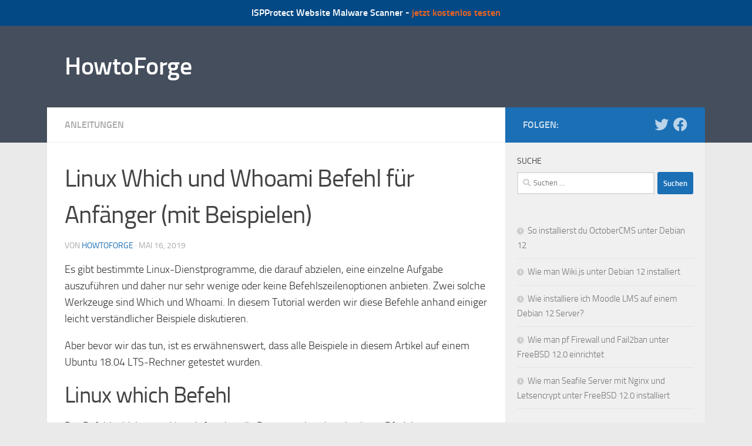

--- FILE ---
content_type: text/html
request_url: https://www.howtoforge.de/anleitung/linux-which-und-whoami-command-tutorial-fr-anfnger-mit-beispielen/
body_size: 15249
content:
<!DOCTYPE html>
<html class="no-js" lang="de">
<head>
  <meta charset="UTF-8">
  <meta name="viewport" content="width=device-width, initial-scale=1.0">
  <link rel="profile" href="https://gmpg.org/xfn/11" />
  <link rel="pingback" href="https://www.howtoforge.de/xmlrpc.php">

  <title>Linux Which und Whoami Befehl für Anfänger (mit Beispielen) &#8211; HowtoForge</title>
<meta name='robots' content='max-image-preview:large' />
	<style>img:is([sizes="auto" i], [sizes^="auto," i]) { contain-intrinsic-size: 3000px 1500px }</style>
	<script>document.documentElement.className = document.documentElement.className.replace("no-js","js");</script>
<link rel='dns-prefetch' href='//www.howtoforge.de' />
<link rel="alternate" type="application/rss+xml" title="HowtoForge &raquo; Feed" href="https://www.howtoforge.de/feed/" />
<link rel="alternate" type="application/rss+xml" title="HowtoForge &raquo; Kommentar-Feed" href="https://www.howtoforge.de/comments/feed/" />
<link rel="alternate" type="application/rss+xml" title="HowtoForge &raquo; Linux Which und Whoami Befehl für Anfänger (mit Beispielen)-Kommentar-Feed" href="https://www.howtoforge.de/anleitung/linux-which-und-whoami-command-tutorial-fr-anfnger-mit-beispielen/feed/" />
<script>
window._wpemojiSettings = {"baseUrl":"https:\/\/s.w.org\/images\/core\/emoji\/16.0.1\/72x72\/","ext":".png","svgUrl":"https:\/\/s.w.org\/images\/core\/emoji\/16.0.1\/svg\/","svgExt":".svg","source":{"concatemoji":"https:\/\/www.howtoforge.de\/wp-includes\/js\/wp-emoji-release.min.js?ver=6.8.3"}};
/*! This file is auto-generated */
!function(s,n){var o,i,e;function c(e){try{var t={supportTests:e,timestamp:(new Date).valueOf()};sessionStorage.setItem(o,JSON.stringify(t))}catch(e){}}function p(e,t,n){e.clearRect(0,0,e.canvas.width,e.canvas.height),e.fillText(t,0,0);var t=new Uint32Array(e.getImageData(0,0,e.canvas.width,e.canvas.height).data),a=(e.clearRect(0,0,e.canvas.width,e.canvas.height),e.fillText(n,0,0),new Uint32Array(e.getImageData(0,0,e.canvas.width,e.canvas.height).data));return t.every(function(e,t){return e===a[t]})}function u(e,t){e.clearRect(0,0,e.canvas.width,e.canvas.height),e.fillText(t,0,0);for(var n=e.getImageData(16,16,1,1),a=0;a<n.data.length;a++)if(0!==n.data[a])return!1;return!0}function f(e,t,n,a){switch(t){case"flag":return n(e,"\ud83c\udff3\ufe0f\u200d\u26a7\ufe0f","\ud83c\udff3\ufe0f\u200b\u26a7\ufe0f")?!1:!n(e,"\ud83c\udde8\ud83c\uddf6","\ud83c\udde8\u200b\ud83c\uddf6")&&!n(e,"\ud83c\udff4\udb40\udc67\udb40\udc62\udb40\udc65\udb40\udc6e\udb40\udc67\udb40\udc7f","\ud83c\udff4\u200b\udb40\udc67\u200b\udb40\udc62\u200b\udb40\udc65\u200b\udb40\udc6e\u200b\udb40\udc67\u200b\udb40\udc7f");case"emoji":return!a(e,"\ud83e\udedf")}return!1}function g(e,t,n,a){var r="undefined"!=typeof WorkerGlobalScope&&self instanceof WorkerGlobalScope?new OffscreenCanvas(300,150):s.createElement("canvas"),o=r.getContext("2d",{willReadFrequently:!0}),i=(o.textBaseline="top",o.font="600 32px Arial",{});return e.forEach(function(e){i[e]=t(o,e,n,a)}),i}function t(e){var t=s.createElement("script");t.src=e,t.defer=!0,s.head.appendChild(t)}"undefined"!=typeof Promise&&(o="wpEmojiSettingsSupports",i=["flag","emoji"],n.supports={everything:!0,everythingExceptFlag:!0},e=new Promise(function(e){s.addEventListener("DOMContentLoaded",e,{once:!0})}),new Promise(function(t){var n=function(){try{var e=JSON.parse(sessionStorage.getItem(o));if("object"==typeof e&&"number"==typeof e.timestamp&&(new Date).valueOf()<e.timestamp+604800&&"object"==typeof e.supportTests)return e.supportTests}catch(e){}return null}();if(!n){if("undefined"!=typeof Worker&&"undefined"!=typeof OffscreenCanvas&&"undefined"!=typeof URL&&URL.createObjectURL&&"undefined"!=typeof Blob)try{var e="postMessage("+g.toString()+"("+[JSON.stringify(i),f.toString(),p.toString(),u.toString()].join(",")+"));",a=new Blob([e],{type:"text/javascript"}),r=new Worker(URL.createObjectURL(a),{name:"wpTestEmojiSupports"});return void(r.onmessage=function(e){c(n=e.data),r.terminate(),t(n)})}catch(e){}c(n=g(i,f,p,u))}t(n)}).then(function(e){for(var t in e)n.supports[t]=e[t],n.supports.everything=n.supports.everything&&n.supports[t],"flag"!==t&&(n.supports.everythingExceptFlag=n.supports.everythingExceptFlag&&n.supports[t]);n.supports.everythingExceptFlag=n.supports.everythingExceptFlag&&!n.supports.flag,n.DOMReady=!1,n.readyCallback=function(){n.DOMReady=!0}}).then(function(){return e}).then(function(){var e;n.supports.everything||(n.readyCallback(),(e=n.source||{}).concatemoji?t(e.concatemoji):e.wpemoji&&e.twemoji&&(t(e.twemoji),t(e.wpemoji)))}))}((window,document),window._wpemojiSettings);
</script>
<style id='wp-emoji-styles-inline-css'>

	img.wp-smiley, img.emoji {
		display: inline !important;
		border: none !important;
		box-shadow: none !important;
		height: 1em !important;
		width: 1em !important;
		margin: 0 0.07em !important;
		vertical-align: -0.1em !important;
		background: none !important;
		padding: 0 !important;
	}
</style>
<link rel='stylesheet' id='wp-block-library-css' href='https://www.howtoforge.de/wp-includes/css/dist/block-library/style.min.css?ver=6.8.3' media='all' />
<style id='classic-theme-styles-inline-css'>
/*! This file is auto-generated */
.wp-block-button__link{color:#fff;background-color:#32373c;border-radius:9999px;box-shadow:none;text-decoration:none;padding:calc(.667em + 2px) calc(1.333em + 2px);font-size:1.125em}.wp-block-file__button{background:#32373c;color:#fff;text-decoration:none}
</style>
<style id='global-styles-inline-css'>
:root{--wp--preset--aspect-ratio--square: 1;--wp--preset--aspect-ratio--4-3: 4/3;--wp--preset--aspect-ratio--3-4: 3/4;--wp--preset--aspect-ratio--3-2: 3/2;--wp--preset--aspect-ratio--2-3: 2/3;--wp--preset--aspect-ratio--16-9: 16/9;--wp--preset--aspect-ratio--9-16: 9/16;--wp--preset--color--black: #000000;--wp--preset--color--cyan-bluish-gray: #abb8c3;--wp--preset--color--white: #ffffff;--wp--preset--color--pale-pink: #f78da7;--wp--preset--color--vivid-red: #cf2e2e;--wp--preset--color--luminous-vivid-orange: #ff6900;--wp--preset--color--luminous-vivid-amber: #fcb900;--wp--preset--color--light-green-cyan: #7bdcb5;--wp--preset--color--vivid-green-cyan: #00d084;--wp--preset--color--pale-cyan-blue: #8ed1fc;--wp--preset--color--vivid-cyan-blue: #0693e3;--wp--preset--color--vivid-purple: #9b51e0;--wp--preset--gradient--vivid-cyan-blue-to-vivid-purple: linear-gradient(135deg,rgba(6,147,227,1) 0%,rgb(155,81,224) 100%);--wp--preset--gradient--light-green-cyan-to-vivid-green-cyan: linear-gradient(135deg,rgb(122,220,180) 0%,rgb(0,208,130) 100%);--wp--preset--gradient--luminous-vivid-amber-to-luminous-vivid-orange: linear-gradient(135deg,rgba(252,185,0,1) 0%,rgba(255,105,0,1) 100%);--wp--preset--gradient--luminous-vivid-orange-to-vivid-red: linear-gradient(135deg,rgba(255,105,0,1) 0%,rgb(207,46,46) 100%);--wp--preset--gradient--very-light-gray-to-cyan-bluish-gray: linear-gradient(135deg,rgb(238,238,238) 0%,rgb(169,184,195) 100%);--wp--preset--gradient--cool-to-warm-spectrum: linear-gradient(135deg,rgb(74,234,220) 0%,rgb(151,120,209) 20%,rgb(207,42,186) 40%,rgb(238,44,130) 60%,rgb(251,105,98) 80%,rgb(254,248,76) 100%);--wp--preset--gradient--blush-light-purple: linear-gradient(135deg,rgb(255,206,236) 0%,rgb(152,150,240) 100%);--wp--preset--gradient--blush-bordeaux: linear-gradient(135deg,rgb(254,205,165) 0%,rgb(254,45,45) 50%,rgb(107,0,62) 100%);--wp--preset--gradient--luminous-dusk: linear-gradient(135deg,rgb(255,203,112) 0%,rgb(199,81,192) 50%,rgb(65,88,208) 100%);--wp--preset--gradient--pale-ocean: linear-gradient(135deg,rgb(255,245,203) 0%,rgb(182,227,212) 50%,rgb(51,167,181) 100%);--wp--preset--gradient--electric-grass: linear-gradient(135deg,rgb(202,248,128) 0%,rgb(113,206,126) 100%);--wp--preset--gradient--midnight: linear-gradient(135deg,rgb(2,3,129) 0%,rgb(40,116,252) 100%);--wp--preset--font-size--small: 13px;--wp--preset--font-size--medium: 20px;--wp--preset--font-size--large: 36px;--wp--preset--font-size--x-large: 42px;--wp--preset--spacing--20: 0.44rem;--wp--preset--spacing--30: 0.67rem;--wp--preset--spacing--40: 1rem;--wp--preset--spacing--50: 1.5rem;--wp--preset--spacing--60: 2.25rem;--wp--preset--spacing--70: 3.38rem;--wp--preset--spacing--80: 5.06rem;--wp--preset--shadow--natural: 6px 6px 9px rgba(0, 0, 0, 0.2);--wp--preset--shadow--deep: 12px 12px 50px rgba(0, 0, 0, 0.4);--wp--preset--shadow--sharp: 6px 6px 0px rgba(0, 0, 0, 0.2);--wp--preset--shadow--outlined: 6px 6px 0px -3px rgba(255, 255, 255, 1), 6px 6px rgba(0, 0, 0, 1);--wp--preset--shadow--crisp: 6px 6px 0px rgba(0, 0, 0, 1);}:where(.is-layout-flex){gap: 0.5em;}:where(.is-layout-grid){gap: 0.5em;}body .is-layout-flex{display: flex;}.is-layout-flex{flex-wrap: wrap;align-items: center;}.is-layout-flex > :is(*, div){margin: 0;}body .is-layout-grid{display: grid;}.is-layout-grid > :is(*, div){margin: 0;}:where(.wp-block-columns.is-layout-flex){gap: 2em;}:where(.wp-block-columns.is-layout-grid){gap: 2em;}:where(.wp-block-post-template.is-layout-flex){gap: 1.25em;}:where(.wp-block-post-template.is-layout-grid){gap: 1.25em;}.has-black-color{color: var(--wp--preset--color--black) !important;}.has-cyan-bluish-gray-color{color: var(--wp--preset--color--cyan-bluish-gray) !important;}.has-white-color{color: var(--wp--preset--color--white) !important;}.has-pale-pink-color{color: var(--wp--preset--color--pale-pink) !important;}.has-vivid-red-color{color: var(--wp--preset--color--vivid-red) !important;}.has-luminous-vivid-orange-color{color: var(--wp--preset--color--luminous-vivid-orange) !important;}.has-luminous-vivid-amber-color{color: var(--wp--preset--color--luminous-vivid-amber) !important;}.has-light-green-cyan-color{color: var(--wp--preset--color--light-green-cyan) !important;}.has-vivid-green-cyan-color{color: var(--wp--preset--color--vivid-green-cyan) !important;}.has-pale-cyan-blue-color{color: var(--wp--preset--color--pale-cyan-blue) !important;}.has-vivid-cyan-blue-color{color: var(--wp--preset--color--vivid-cyan-blue) !important;}.has-vivid-purple-color{color: var(--wp--preset--color--vivid-purple) !important;}.has-black-background-color{background-color: var(--wp--preset--color--black) !important;}.has-cyan-bluish-gray-background-color{background-color: var(--wp--preset--color--cyan-bluish-gray) !important;}.has-white-background-color{background-color: var(--wp--preset--color--white) !important;}.has-pale-pink-background-color{background-color: var(--wp--preset--color--pale-pink) !important;}.has-vivid-red-background-color{background-color: var(--wp--preset--color--vivid-red) !important;}.has-luminous-vivid-orange-background-color{background-color: var(--wp--preset--color--luminous-vivid-orange) !important;}.has-luminous-vivid-amber-background-color{background-color: var(--wp--preset--color--luminous-vivid-amber) !important;}.has-light-green-cyan-background-color{background-color: var(--wp--preset--color--light-green-cyan) !important;}.has-vivid-green-cyan-background-color{background-color: var(--wp--preset--color--vivid-green-cyan) !important;}.has-pale-cyan-blue-background-color{background-color: var(--wp--preset--color--pale-cyan-blue) !important;}.has-vivid-cyan-blue-background-color{background-color: var(--wp--preset--color--vivid-cyan-blue) !important;}.has-vivid-purple-background-color{background-color: var(--wp--preset--color--vivid-purple) !important;}.has-black-border-color{border-color: var(--wp--preset--color--black) !important;}.has-cyan-bluish-gray-border-color{border-color: var(--wp--preset--color--cyan-bluish-gray) !important;}.has-white-border-color{border-color: var(--wp--preset--color--white) !important;}.has-pale-pink-border-color{border-color: var(--wp--preset--color--pale-pink) !important;}.has-vivid-red-border-color{border-color: var(--wp--preset--color--vivid-red) !important;}.has-luminous-vivid-orange-border-color{border-color: var(--wp--preset--color--luminous-vivid-orange) !important;}.has-luminous-vivid-amber-border-color{border-color: var(--wp--preset--color--luminous-vivid-amber) !important;}.has-light-green-cyan-border-color{border-color: var(--wp--preset--color--light-green-cyan) !important;}.has-vivid-green-cyan-border-color{border-color: var(--wp--preset--color--vivid-green-cyan) !important;}.has-pale-cyan-blue-border-color{border-color: var(--wp--preset--color--pale-cyan-blue) !important;}.has-vivid-cyan-blue-border-color{border-color: var(--wp--preset--color--vivid-cyan-blue) !important;}.has-vivid-purple-border-color{border-color: var(--wp--preset--color--vivid-purple) !important;}.has-vivid-cyan-blue-to-vivid-purple-gradient-background{background: var(--wp--preset--gradient--vivid-cyan-blue-to-vivid-purple) !important;}.has-light-green-cyan-to-vivid-green-cyan-gradient-background{background: var(--wp--preset--gradient--light-green-cyan-to-vivid-green-cyan) !important;}.has-luminous-vivid-amber-to-luminous-vivid-orange-gradient-background{background: var(--wp--preset--gradient--luminous-vivid-amber-to-luminous-vivid-orange) !important;}.has-luminous-vivid-orange-to-vivid-red-gradient-background{background: var(--wp--preset--gradient--luminous-vivid-orange-to-vivid-red) !important;}.has-very-light-gray-to-cyan-bluish-gray-gradient-background{background: var(--wp--preset--gradient--very-light-gray-to-cyan-bluish-gray) !important;}.has-cool-to-warm-spectrum-gradient-background{background: var(--wp--preset--gradient--cool-to-warm-spectrum) !important;}.has-blush-light-purple-gradient-background{background: var(--wp--preset--gradient--blush-light-purple) !important;}.has-blush-bordeaux-gradient-background{background: var(--wp--preset--gradient--blush-bordeaux) !important;}.has-luminous-dusk-gradient-background{background: var(--wp--preset--gradient--luminous-dusk) !important;}.has-pale-ocean-gradient-background{background: var(--wp--preset--gradient--pale-ocean) !important;}.has-electric-grass-gradient-background{background: var(--wp--preset--gradient--electric-grass) !important;}.has-midnight-gradient-background{background: var(--wp--preset--gradient--midnight) !important;}.has-small-font-size{font-size: var(--wp--preset--font-size--small) !important;}.has-medium-font-size{font-size: var(--wp--preset--font-size--medium) !important;}.has-large-font-size{font-size: var(--wp--preset--font-size--large) !important;}.has-x-large-font-size{font-size: var(--wp--preset--font-size--x-large) !important;}
:where(.wp-block-post-template.is-layout-flex){gap: 1.25em;}:where(.wp-block-post-template.is-layout-grid){gap: 1.25em;}
:where(.wp-block-columns.is-layout-flex){gap: 2em;}:where(.wp-block-columns.is-layout-grid){gap: 2em;}
:root :where(.wp-block-pullquote){font-size: 1.5em;line-height: 1.6;}
</style>
<link rel='stylesheet' id='simple-banner-style-css' href='https://www.howtoforge.de/wp-content/plugins/simple-banner/simple-banner.css?ver=3.0.9' media='all' />
<link rel='stylesheet' id='parent-style-css' href='https://www.howtoforge.de/wp-content/themes/hueman/style.css?ver=6.8.3' media='all' />
<link rel='stylesheet' id='hueman-main-style-css' href='https://www.howtoforge.de/wp-content/themes/hueman/assets/front/css/main.min.css?ver=3.7.27' media='all' />
<style id='hueman-main-style-inline-css'>
body { font-size:1.00rem; }@media only screen and (min-width: 720px) {
        .nav > li { font-size:1.00rem; }
      }.container-inner { max-width: 1120px; }.sidebar .widget { padding-left: 20px; padding-right: 20px; padding-top: 20px; }::selection { background-color: #1b6fb5; }
::-moz-selection { background-color: #1b6fb5; }a,a>span.hu-external::after,.themeform label .required,#flexslider-featured .flex-direction-nav .flex-next:hover,#flexslider-featured .flex-direction-nav .flex-prev:hover,.post-hover:hover .post-title a,.post-title a:hover,.sidebar.s1 .post-nav li a:hover i,.content .post-nav li a:hover i,.post-related a:hover,.sidebar.s1 .widget_rss ul li a,#footer .widget_rss ul li a,.sidebar.s1 .widget_calendar a,#footer .widget_calendar a,.sidebar.s1 .alx-tab .tab-item-category a,.sidebar.s1 .alx-posts .post-item-category a,.sidebar.s1 .alx-tab li:hover .tab-item-title a,.sidebar.s1 .alx-tab li:hover .tab-item-comment a,.sidebar.s1 .alx-posts li:hover .post-item-title a,#footer .alx-tab .tab-item-category a,#footer .alx-posts .post-item-category a,#footer .alx-tab li:hover .tab-item-title a,#footer .alx-tab li:hover .tab-item-comment a,#footer .alx-posts li:hover .post-item-title a,.comment-tabs li.active a,.comment-awaiting-moderation,.child-menu a:hover,.child-menu .current_page_item > a,.wp-pagenavi a{ color: #1b6fb5; }input[type="submit"],.themeform button[type="submit"],.sidebar.s1 .sidebar-top,.sidebar.s1 .sidebar-toggle,#flexslider-featured .flex-control-nav li a.flex-active,.post-tags a:hover,.sidebar.s1 .widget_calendar caption,#footer .widget_calendar caption,.author-bio .bio-avatar:after,.commentlist li.bypostauthor > .comment-body:after,.commentlist li.comment-author-admin > .comment-body:after{ background-color: #1b6fb5; }.post-format .format-container { border-color: #1b6fb5; }.sidebar.s1 .alx-tabs-nav li.active a,#footer .alx-tabs-nav li.active a,.comment-tabs li.active a,.wp-pagenavi a:hover,.wp-pagenavi a:active,.wp-pagenavi span.current{ border-bottom-color: #1b6fb5!important; }.is-scrolled #header #nav-mobile { background-color: #454e5c; background-color: rgba(69,78,92,0.90) }body { background-color: #eaeaea; }
</style>
<link rel='stylesheet' id='theme-stylesheet-css' href='https://www.howtoforge.de/wp-content/themes/howtoforge/style.css?ver=1.0.0' media='all' />
<link rel='stylesheet' id='hueman-font-awesome-css' href='https://www.howtoforge.de/wp-content/themes/hueman/assets/front/css/font-awesome.min.css?ver=3.7.27' media='all' />
<link rel='stylesheet' id='slb_core-css' href='https://www.howtoforge.de/wp-content/plugins/simple-lightbox/client/css/app.css?ver=2.9.4' media='all' />
<script async src="https://www.howtoforge.de/wp-content/plugins/burst-statistics/helpers/timeme/timeme.min.js?ver=1752240920" id="burst-timeme-js"></script>
<script src="https://www.howtoforge.de/wp-includes/js/jquery/jquery.min.js?ver=3.7.1" id="jquery-core-js"></script>
<script src="https://www.howtoforge.de/wp-includes/js/jquery/jquery-migrate.min.js?ver=3.4.1" id="jquery-migrate-js"></script>
<script id="simple-banner-script-js-before">
const simpleBannerScriptParams = {"pro_version_enabled":"","debug_mode":"","id":12192,"version":"3.0.9","banner_params":[{"hide_simple_banner":"no","simple_banner_prepend_element":"body","simple_banner_position":"","header_margin":"","header_padding":"","wp_body_open_enabled":"","wp_body_open":true,"simple_banner_z_index":"","simple_banner_text":"ISPProtect Website Malware Scanner - <a href=\"https:\/\/www.howtoforge.de\/ispprotect.php\" target=\"_blank\" class=\"ispp\" rel=\"nofollow\">jetzt kostenlos testen<\/a>","disabled_on_current_page":false,"disabled_pages_array":[],"is_current_page_a_post":true,"disabled_on_posts":"","simple_banner_disabled_page_paths":"","simple_banner_font_size":"","simple_banner_color":"","simple_banner_text_color":"","simple_banner_link_color":"","simple_banner_close_color":"","simple_banner_custom_css":"","simple_banner_scrolling_custom_css":"","simple_banner_text_custom_css":"","simple_banner_button_css":"","site_custom_css":"","keep_site_custom_css":"","site_custom_js":"","keep_site_custom_js":"","close_button_enabled":"","close_button_expiration":"","close_button_cookie_set":false,"current_date":{"date":"2026-01-18 21:28:44.857765","timezone_type":3,"timezone":"UTC"},"start_date":{"date":"2026-01-18 21:28:44.857776","timezone_type":3,"timezone":"UTC"},"end_date":{"date":"2026-01-18 21:28:44.857781","timezone_type":3,"timezone":"UTC"},"simple_banner_start_after_date":"","simple_banner_remove_after_date":"","simple_banner_insert_inside_element":""}]}
</script>
<script src="https://www.howtoforge.de/wp-content/plugins/simple-banner/simple-banner.js?ver=3.0.9" id="simple-banner-script-js"></script>
<script src="https://www.howtoforge.de/wp-content/themes/hueman/assets/front/js/libs/mobile-detect.min.js?ver=3.7.27" id="mobile-detect-js" defer></script>
<link rel="https://api.w.org/" href="https://www.howtoforge.de/wp-json/" /><link rel="alternate" title="JSON" type="application/json" href="https://www.howtoforge.de/wp-json/wp/v2/posts/12192" /><link rel="EditURI" type="application/rsd+xml" title="RSD" href="https://www.howtoforge.de/xmlrpc.php?rsd" />
<meta name="generator" content="WordPress 6.8.3" />
<link rel="canonical" href="https://www.howtoforge.de/anleitung/linux-which-und-whoami-command-tutorial-fr-anfnger-mit-beispielen/" />
<link rel='shortlink' href='https://www.howtoforge.de/?p=12192' />
<link rel="alternate" title="oEmbed (JSON)" type="application/json+oembed" href="https://www.howtoforge.de/wp-json/oembed/1.0/embed?url=https%3A%2F%2Fwww.howtoforge.de%2Fanleitung%2Flinux-which-und-whoami-command-tutorial-fr-anfnger-mit-beispielen%2F" />
<link rel="alternate" title="oEmbed (XML)" type="text/xml+oembed" href="https://www.howtoforge.de/wp-json/oembed/1.0/embed?url=https%3A%2F%2Fwww.howtoforge.de%2Fanleitung%2Flinux-which-und-whoami-command-tutorial-fr-anfnger-mit-beispielen%2F&#038;format=xml" />
<style id="simple-banner-background-color" type="text/css">.simple-banner{background: #024985;}</style><style id="simple-banner-text-color" type="text/css">.simple-banner .simple-banner-text{color: #ffffff;}</style><style id="simple-banner-link-color" type="text/css">.simple-banner .simple-banner-text a{color:#f16521;}</style><style id="simple-banner-z-index" type="text/css">.simple-banner{z-index: 99999;}</style><style id="simple-banner-site-custom-css-dummy" type="text/css"></style><script id="simple-banner-site-custom-js-dummy" type="text/javascript"></script>    <link rel="preload" as="font" type="font/woff2" href="https://www.howtoforge.de/wp-content/themes/hueman/assets/front/webfonts/fa-brands-400.woff2?v=5.15.2" crossorigin="anonymous"/>
    <link rel="preload" as="font" type="font/woff2" href="https://www.howtoforge.de/wp-content/themes/hueman/assets/front/webfonts/fa-regular-400.woff2?v=5.15.2" crossorigin="anonymous"/>
    <link rel="preload" as="font" type="font/woff2" href="https://www.howtoforge.de/wp-content/themes/hueman/assets/front/webfonts/fa-solid-900.woff2?v=5.15.2" crossorigin="anonymous"/>
  <link rel="preload" as="font" type="font/woff" href="https://www.howtoforge.de/wp-content/themes/hueman/assets/front/fonts/titillium-light-webfont.woff" crossorigin="anonymous"/>
<link rel="preload" as="font" type="font/woff" href="https://www.howtoforge.de/wp-content/themes/hueman/assets/front/fonts/titillium-lightitalic-webfont.woff" crossorigin="anonymous"/>
<link rel="preload" as="font" type="font/woff" href="https://www.howtoforge.de/wp-content/themes/hueman/assets/front/fonts/titillium-regular-webfont.woff" crossorigin="anonymous"/>
<link rel="preload" as="font" type="font/woff" href="https://www.howtoforge.de/wp-content/themes/hueman/assets/front/fonts/titillium-regularitalic-webfont.woff" crossorigin="anonymous"/>
<link rel="preload" as="font" type="font/woff" href="https://www.howtoforge.de/wp-content/themes/hueman/assets/front/fonts/titillium-semibold-webfont.woff" crossorigin="anonymous"/>
<style>
  /*  base : fonts
/* ------------------------------------ */
body { font-family: "Titillium", Arial, sans-serif; }
@font-face {
  font-family: 'Titillium';
  src: url('https://www.howtoforge.de/wp-content/themes/hueman/assets/front/fonts/titillium-light-webfont.eot');
  src: url('https://www.howtoforge.de/wp-content/themes/hueman/assets/front/fonts/titillium-light-webfont.svg#titillium-light-webfont') format('svg'),
     url('https://www.howtoforge.de/wp-content/themes/hueman/assets/front/fonts/titillium-light-webfont.eot?#iefix') format('embedded-opentype'),
     url('https://www.howtoforge.de/wp-content/themes/hueman/assets/front/fonts/titillium-light-webfont.woff') format('woff'),
     url('https://www.howtoforge.de/wp-content/themes/hueman/assets/front/fonts/titillium-light-webfont.ttf') format('truetype');
  font-weight: 300;
  font-style: normal;
}
@font-face {
  font-family: 'Titillium';
  src: url('https://www.howtoforge.de/wp-content/themes/hueman/assets/front/fonts/titillium-lightitalic-webfont.eot');
  src: url('https://www.howtoforge.de/wp-content/themes/hueman/assets/front/fonts/titillium-lightitalic-webfont.svg#titillium-lightitalic-webfont') format('svg'),
     url('https://www.howtoforge.de/wp-content/themes/hueman/assets/front/fonts/titillium-lightitalic-webfont.eot?#iefix') format('embedded-opentype'),
     url('https://www.howtoforge.de/wp-content/themes/hueman/assets/front/fonts/titillium-lightitalic-webfont.woff') format('woff'),
     url('https://www.howtoforge.de/wp-content/themes/hueman/assets/front/fonts/titillium-lightitalic-webfont.ttf') format('truetype');
  font-weight: 300;
  font-style: italic;
}
@font-face {
  font-family: 'Titillium';
  src: url('https://www.howtoforge.de/wp-content/themes/hueman/assets/front/fonts/titillium-regular-webfont.eot');
  src: url('https://www.howtoforge.de/wp-content/themes/hueman/assets/front/fonts/titillium-regular-webfont.svg#titillium-regular-webfont') format('svg'),
     url('https://www.howtoforge.de/wp-content/themes/hueman/assets/front/fonts/titillium-regular-webfont.eot?#iefix') format('embedded-opentype'),
     url('https://www.howtoforge.de/wp-content/themes/hueman/assets/front/fonts/titillium-regular-webfont.woff') format('woff'),
     url('https://www.howtoforge.de/wp-content/themes/hueman/assets/front/fonts/titillium-regular-webfont.ttf') format('truetype');
  font-weight: 400;
  font-style: normal;
}
@font-face {
  font-family: 'Titillium';
  src: url('https://www.howtoforge.de/wp-content/themes/hueman/assets/front/fonts/titillium-regularitalic-webfont.eot');
  src: url('https://www.howtoforge.de/wp-content/themes/hueman/assets/front/fonts/titillium-regularitalic-webfont.svg#titillium-regular-webfont') format('svg'),
     url('https://www.howtoforge.de/wp-content/themes/hueman/assets/front/fonts/titillium-regularitalic-webfont.eot?#iefix') format('embedded-opentype'),
     url('https://www.howtoforge.de/wp-content/themes/hueman/assets/front/fonts/titillium-regularitalic-webfont.woff') format('woff'),
     url('https://www.howtoforge.de/wp-content/themes/hueman/assets/front/fonts/titillium-regularitalic-webfont.ttf') format('truetype');
  font-weight: 400;
  font-style: italic;
}
@font-face {
    font-family: 'Titillium';
    src: url('https://www.howtoforge.de/wp-content/themes/hueman/assets/front/fonts/titillium-semibold-webfont.eot');
    src: url('https://www.howtoforge.de/wp-content/themes/hueman/assets/front/fonts/titillium-semibold-webfont.svg#titillium-semibold-webfont') format('svg'),
         url('https://www.howtoforge.de/wp-content/themes/hueman/assets/front/fonts/titillium-semibold-webfont.eot?#iefix') format('embedded-opentype'),
         url('https://www.howtoforge.de/wp-content/themes/hueman/assets/front/fonts/titillium-semibold-webfont.woff') format('woff'),
         url('https://www.howtoforge.de/wp-content/themes/hueman/assets/front/fonts/titillium-semibold-webfont.ttf') format('truetype');
  font-weight: 600;
  font-style: normal;
}
</style>
  <!--[if lt IE 9]>
<script src="https://www.howtoforge.de/wp-content/themes/hueman/assets/front/js/ie/html5shiv-printshiv.min.js"></script>
<script src="https://www.howtoforge.de/wp-content/themes/hueman/assets/front/js/ie/selectivizr.js"></script>
<![endif]-->
<script type="text/javascript" id="sns_global_scripts_in_head">var gaProperty = 'UA-2155872-2';
var disableStr = 'ga-disable-' + gaProperty;
if (document.cookie.indexOf(disableStr + '=true') > -1) {
window[disableStr] = true;
}
function gaOptout() {
document.cookie = disableStr + '=true; expires=Thu, 31 Dec 2099 23:59:59 UTC; path=/';
window[disableStr] = true;
alert('Google Analytics wurde für diese Webseite in Ihrem Browser deaktiviert.');
}</script><link rel="preload" href="/wp-content/themes/hueman/assets/front/webfonts/fa-regular-400.woff2?v=5.12.1" as="font">		<style id="wp-custom-css">
			.entry.excerpt {
	color: #666;
}
body {
	color: #333;
}
.entry table td, .entry table th {
	text-align:left;
}		</style>
		</head>

<body class="wp-singular post-template-default single single-post postid-12192 single-format-standard wp-embed-responsive wp-theme-hueman wp-child-theme-howtoforge col-2cl full-width header-desktop-sticky header-mobile-sticky hueman-3-7-27-with-child-theme chrome">
<div id="wrapper">
  <a class="screen-reader-text skip-link" href="#content">Zum Inhalt springen</a>
  
  <header id="header" class="top-menu-mobile-on one-mobile-menu top_menu header-ads-desktop  topbar-transparent no-header-img">
        <nav class="nav-container group mobile-menu mobile-sticky no-menu-assigned" id="nav-mobile" data-menu-id="header-1">
  <div class="mobile-title-logo-in-header"><p class="site-title">                  <a class="custom-logo-link" href="https://www.howtoforge.de/" rel="home" title="HowtoForge | Homepage">HowtoForge</a>                </p></div>
        
                    <!-- <div class="ham__navbar-toggler collapsed" aria-expanded="false">
          <div class="ham__navbar-span-wrapper">
            <span class="ham-toggler-menu__span"></span>
          </div>
        </div> -->
        <button class="ham__navbar-toggler-two collapsed" title="Menu" aria-expanded="false">
          <span class="ham__navbar-span-wrapper">
            <span class="line line-1"></span>
            <span class="line line-2"></span>
            <span class="line line-3"></span>
          </span>
        </button>
            
      <div class="nav-text"></div>
      <div class="nav-wrap container">
                  <ul class="nav container-inner group mobile-search">
                            <li>
                  <form role="search" method="get" class="search-form" action="https://www.howtoforge.de/">
				<label>
					<span class="screen-reader-text">Suche nach:</span>
					<input type="search" class="search-field" placeholder="Suchen …" value="" name="s" />
				</label>
				<input type="submit" class="search-submit" value="Suchen" />
			</form>                </li>
                      </ul>
                      </div>
</nav><!--/#nav-topbar-->  
  
  <div class="container group">
        <div class="container-inner">

                    <div class="group hu-pad central-header-zone">
                  <div class="logo-tagline-group">
                      <p class="site-title">                  <a class="custom-logo-link" href="https://www.howtoforge.de/" rel="home" title="HowtoForge | Homepage">HowtoForge</a>                </p>                                                <p class="site-description"></p>
                                        </div>

                                </div>
      
      
    </div><!--/.container-inner-->
      </div><!--/.container-->

</header><!--/#header-->
  
  <div class="container" id="page">
    <div class="container-inner">
            <div class="main">
        <div class="main-inner group">
          
              <main class="content" id="content">
              <div class="page-title hu-pad group">
          	    		<ul class="meta-single group">
    			<li class="category"><a href="https://www.howtoforge.de/category/anleitung/" rel="category tag">Anleitungen</a></li>
    			    		</ul>
            
    </div><!--/.page-title-->
          <div class="hu-pad group">
              <article class="post-12192 post type-post status-publish format-standard hentry category-anleitung">
    <div class="post-inner group">

      <h1 class="post-title entry-title">Linux Which und Whoami Befehl für Anfänger (mit Beispielen)</h1>
  <p class="post-byline">
       von     <span class="vcard author">
       <span class="fn"><a href="https://www.howtoforge.de/author/howtoforge/" title="Beiträge von howtoforge" rel="author">howtoforge</a></span>
     </span>
     &middot;
                                            <time class="published" datetime="2019-05-16T10:38:05+02:00">Mai 16, 2019</time>
                      </p>

                                
      <div class="clear"></div>

      <div class="entry themeform">
        <div class="entry-inner">
          <p>Es gibt bestimmte Linux-Dienstprogramme, die darauf abzielen, eine einzelne Aufgabe auszuführen und daher nur sehr wenige oder keine Befehlszeilenoptionen anbieten. Zwei solche Werkzeuge sind Which und Whoami. In diesem Tutorial werden wir diese Befehle anhand einiger leicht verständlicher Beispiele diskutieren.</p>
<p>Aber bevor wir das tun, ist es erwähnenswert, dass alle Beispiele in diesem Artikel auf einem Ubuntu 18.04 LTS-Rechner getestet wurden.</p>
<h2>Linux which Befehl</h2>
<p>Der Befehl which unter Linux informiert die Benutzer über den absoluten Pfad der Kommandozeilenwerkzeuge. Die Syntax dieses Befehls lautet wie folgt:</p>
<pre class="cmd">which [-a] filename ...</pre>
<p>Und so beschreibt es die Man Page des Tools:</p>
<pre>which returns the pathnames of the files (or links) which would be executed in the current environment, had its arguments been given as commands in a strictly POSIX-conformant shell. It does this bysearching the PATH for executable files matching the names of the arguments. It does not follow symbolic links.</pre>
<p>Im Folgenden finden Sie einige Beispiele im Q&amp;A-Stil, die Ihnen eine gute Vorstellung davon vermitteln sollen, wie der Befehl &#8222;welcher&#8220; funktioniert.</p>
<h3>Q1. Wie kann man den which Befehl verwenden?</h3>
<p>Das einfachste Beispiel dafür könnte so etwas sein:</p>
<pre class="cmd">which ls</pre>
<p>Und die Ausgabe auf meinem System ist:</p>
<pre>/bin/ls</pre>
<p>Natürlich können Sie auch mehrere Befehlsnamen als Eingabe übergeben. Zum Beispiel:</p>
<pre class="cmd">which ls echo rm mv</pre>
<p>Und die Ausgabe auf meinem System ist:</p>
<pre>/bin/ls
/bin/echo
/bin/rm
/bin/mv</pre>
<h3>Q2. Wie erstellt man eine Liste aller Pfade?</h3>
<p>Manchmal kann ein Befehlszeilenwerkzeug an mehr als einer Stelle auf dem System vorhanden sein. In diesem Fall können Sie also die Befehlszeilenoption -a verwenden, um zu erzwingen, dass &#8222;welche&#8220; alle Pfade in der Ausgabe erzeugt.</p>
<pre class="cmd">which -a [command-name]</pre>
<h2>Linux whoami Befehl</h2>
<p>Wir haben bereits über einen Befehl namens <a href="https://www.howtoforge.com/linux-who-command/" target="_blank" rel="noopener noreferrer">who</a> gesprochen. Es liefert im Wesentlichen Informationen über alle Benutzer, die aktuell angemeldet sind. Was ist jedoch, wenn Sie sich nur für den Benutzer interessieren, der gerade angemeldet ist? Nun, dafür kannst du den <strong>whoami-Befehl</strong> verwenden.</p>
<p>Die Syntax dieses Befehls lautet wie folgt:</p>
<pre class="cmd">whoami [OPTION]...</pre>
<p>Und so beschreibt es die Man Page des Tools:</p>
<pre>Print the user name associated with the current effective user ID.  Same as id -un.</pre>
<p>Im Folgenden erfahren Sie, wie Sie den whoami-Befehl verwenden können.</p>
<h3>Q1. Wie funktioniert Whoami?</h3>
<p>Der whoami-Befehl ist wahrscheinlich der einfachste Linux-Befehl, den man verwenden kann. Alles, was Sie tun müssen, ist, den Befehl wie folgt auszuführen:</p>
<pre class="cmd">whoami</pre>
<p>Und Sie werden sehen, dass der aktuelle Benutzername in der Ausgabe ausgegeben wird. Beispielsweise wurde die folgende Ausgabe auf meinem System erzeugt:</p>
<p style="text-align: center;"><img  decoding="async"  src="[data-uri]" data-src="https://www.howtoforge.de/images/linux-which-und-whoami-command-tutorial-fr-anfnger-mit-beispielen/upload-1.jpg"  alt="Wie Whoami funktioniert" width="315" height="58" /></p>
<p>Das ist es. Das ist es. Es gibt keine spezifischen Befehlszeilenoptionen, außer natürlich die Standardoptionen &#8211;help und &#8211;version.</p>
<h2>Fazit</h2>
<p>Sowohl das als auch das Whoami sind extrem einfache Befehle, wenn es um Verständnis und Anwendung geht. Sie werden sie vielleicht nicht täglich benötigen, aber Sie sollten sie trotzdem beachten. Um auf ihre Man Pages zuzugreifen, gehen Sie <a href="https://linux.die.net/man/1/which" target="_blank" rel="noopener noreferrer">hier</a> und hier hin.</p>
          <nav class="pagination group">
            <div class='wp-pagenavi' role='navigation'>
<span class='pages'>Seite 1 von 1</span><span aria-current='page' class='current'>1</span>
</div>          </nav><!--/.pagination-->
        </div>

        
        <div class="clear"></div>
      </div><!--/.entry-->

    </div><!--/.post-inner-->
  </article><!--/.post-->

<div class="clear"></div>





<h4 class="heading">
	<i class="far fa-hand-point-right"></i>Für dich vielleicht ebenfalls interessant …</h4>

<ul class="related-posts group">
  		<li class="related post-hover">
		<article class="post-12427 post type-post status-publish format-standard hentry category-anleitung">

			<div class="post-thumbnail">
				<a href="https://www.howtoforge.de/anleitung/linux-wall-befehl-tutorial-fuer-anfaenger-mit-beispielen/" class="hu-rel-post-thumb">
																								</a>
							</div><!--/.post-thumbnail-->

			<div class="related-inner">

				<h4 class="post-title entry-title">
					<a href="https://www.howtoforge.de/anleitung/linux-wall-befehl-tutorial-fuer-anfaenger-mit-beispielen/" rel="bookmark">Linux Wall Befehl Tutorial für Anfänger (mit Beispielen)</a>
				</h4><!--/.post-title-->

				<div class="post-meta group">
					<p class="post-date">
  <time class="published updated" datetime="2019-07-10 12:43:10">Juli 10, 2019</time>
</p>

  <p class="post-byline" style="display:none">&nbsp;von    <span class="vcard author">
      <span class="fn"><a href="https://www.howtoforge.de/author/howtoforge/" title="Beiträge von howtoforge" rel="author">howtoforge</a></span>
    </span> &middot; Published <span class="published">Juli 10, 2019</span>
      </p>
				</div><!--/.post-meta-->

			</div><!--/.related-inner-->

		</article>
	</li><!--/.related-->
		<li class="related post-hover">
		<article class="post-253 post type-post status-publish format-standard hentry category-anleitung category-backup category-debian category-linux category-sicherheit">

			<div class="post-thumbnail">
				<a href="https://www.howtoforge.de/anleitung/festplatten-basierte-backups-mit-amanda-auf-debian-etch/" class="hu-rel-post-thumb">
																								</a>
							</div><!--/.post-thumbnail-->

			<div class="related-inner">

				<h4 class="post-title entry-title">
					<a href="https://www.howtoforge.de/anleitung/festplatten-basierte-backups-mit-amanda-auf-debian-etch/" rel="bookmark">Festplatten-basierte Backups mit Amanda auf Debian Etch</a>
				</h4><!--/.post-title-->

				<div class="post-meta group">
					<p class="post-date">
  <time class="published updated" datetime="2008-09-30 12:59:07">September 30, 2008</time>
</p>

  <p class="post-byline" style="display:none">&nbsp;von    <span class="vcard author">
      <span class="fn"><a href="https://www.howtoforge.de/author/omeyer/" title="Beiträge von o.meyer" rel="author">o.meyer</a></span>
    </span> &middot; Published <span class="published">September 30, 2008</span>
      </p>
				</div><!--/.post-meta-->

			</div><!--/.related-inner-->

		</article>
	</li><!--/.related-->
		<li class="related post-hover">
		<article class="post-16935 post type-post status-publish format-standard hentry category-anleitung">

			<div class="post-thumbnail">
				<a href="https://www.howtoforge.de/anleitung/so-installierst-du-die-netdata-monitoring-software-auf-almalinux-9/" class="hu-rel-post-thumb">
																								</a>
							</div><!--/.post-thumbnail-->

			<div class="related-inner">

				<h4 class="post-title entry-title">
					<a href="https://www.howtoforge.de/anleitung/so-installierst-du-die-netdata-monitoring-software-auf-almalinux-9/" rel="bookmark">So installierst du die Netdata Monitoring Software auf AlmaLinux 9</a>
				</h4><!--/.post-title-->

				<div class="post-meta group">
					<p class="post-date">
  <time class="published updated" datetime="2023-12-11 15:08:37">Dezember 11, 2023</time>
</p>

  <p class="post-byline" style="display:none">&nbsp;von    <span class="vcard author">
      <span class="fn"><a href="https://www.howtoforge.de/author/howtoforge/" title="Beiträge von howtoforge" rel="author">howtoforge</a></span>
    </span> &middot; Published <span class="published">Dezember 11, 2023</span>
      </p>
				</div><!--/.post-meta-->

			</div><!--/.related-inner-->

		</article>
	</li><!--/.related-->
		  
</ul><!--/.post-related-->


          </div><!--/.hu-pad-->
            </main><!--/.content-->
          

	<div class="sidebar s1 collapsed" data-position="right" data-layout="col-2cl" data-sb-id="s1">

		<button class="sidebar-toggle" title="Seitenleiste erweitern"><i class="fas sidebar-toggle-arrows"></i></button>

		<div class="sidebar-content">

			           			<div class="sidebar-top group">
                        <p>Folgen:</p>                    <ul class="social-links"><li><a rel="nofollow noopener noreferrer" class="social-tooltip"  title="Folge uns auf Twitter" aria-label="Folge uns auf Twitter" href="https://twitter.com/howtoforgecom" target="_blank" ><i class="fab fa-twitter"></i></a></li><li><a rel="nofollow noopener noreferrer" class="social-tooltip"  title="Folge uns auf Facebook" aria-label="Folge uns auf Facebook" href="https://www.facebook.com/howtoforge" target="_blank" ><i class="fab fa-facebook"></i></a></li></ul>  			</div>
			
			
			
			<div id="search-4" class="widget widget_search"><h3 class="widget-title">Suche</h3><form role="search" method="get" class="search-form" action="https://www.howtoforge.de/">
				<label>
					<span class="screen-reader-text">Suche nach:</span>
					<input type="search" class="search-field" placeholder="Suchen …" value="" name="s" />
				</label>
				<input type="submit" class="search-submit" value="Suchen" />
			</form></div><div id="block-2" class="widget widget_block widget_recent_entries"><ul class="wp-block-latest-posts__list wp-block-latest-posts"><li><a class="wp-block-latest-posts__post-title" href="https://www.howtoforge.de/anleitung/so-installierst-du-octobercms-unter-debian-12/">So installierst du OctoberCMS unter Debian 12</a></li>
<li><a class="wp-block-latest-posts__post-title" href="https://www.howtoforge.de/anleitung/wie-man-wikijs-unter-debian-12-installiert/">Wie man Wiki.js unter Debian 12 installiert</a></li>
<li><a class="wp-block-latest-posts__post-title" href="https://www.howtoforge.de/anleitung/wie-installiere-ich-moodle-lms-auf-einem-debian-12-server/">Wie installiere ich Moodle LMS auf einem Debian 12 Server?</a></li>
<li><a class="wp-block-latest-posts__post-title" href="https://www.howtoforge.de/anleitung/wie-man-pf-firewall-und-fail2ban-unter-freebsd-120-einrichtet/">Wie man pf Firewall und Fail2ban unter FreeBSD 12.0 einrichtet</a></li>
<li><a class="wp-block-latest-posts__post-title" href="https://www.howtoforge.de/anleitung/wie-man-seafile-server-mit-nginx-und-letsencrypt-unter-freebsd-120-installiert/">Wie man Seafile Server mit Nginx und Letsencrypt unter FreeBSD 12.0 installiert</a></li>
</ul></div><div id="nav_menu-7" class="widget widget_nav_menu"><h3 class="widget-title">Seiten</h3><div class="menu-rechts-container"><ul id="menu-rechts" class="menu"><li id="menu-item-11208" class="menu-item menu-item-type-taxonomy menu-item-object-category current-post-ancestor current-menu-parent current-post-parent menu-item-11208"><a href="https://www.howtoforge.de/category/anleitung/">Anleitungen</a></li>
</ul></div></div>
		</div><!--/.sidebar-content-->

	</div><!--/.sidebar-->

	

        </div><!--/.main-inner-->
      </div><!--/.main-->
    </div><!--/.container-inner-->
  </div><!--/.container-->
    <footer id="footer">

    
    
          <nav class="nav-container group" id="nav-footer" data-menu-id="footer-2" data-menu-scrollable="false">
                      <!-- <div class="ham__navbar-toggler collapsed" aria-expanded="false">
          <div class="ham__navbar-span-wrapper">
            <span class="ham-toggler-menu__span"></span>
          </div>
        </div> -->
        <button class="ham__navbar-toggler-two collapsed" title="Menu" aria-expanded="false">
          <span class="ham__navbar-span-wrapper">
            <span class="line line-1"></span>
            <span class="line line-2"></span>
            <span class="line line-3"></span>
          </span>
        </button>
                    <div class="nav-text"></div>
        <div class="nav-wrap">
          <ul id="menu-footer" class="nav container group"><li id="menu-item-11184" class="menu-item menu-item-type-post_type menu-item-object-page menu-item-privacy-policy menu-item-11184"><a rel="privacy-policy" href="https://www.howtoforge.de/datenschutz/">Datenschutzerklärung</a></li>
<li id="menu-item-11186" class="menu-item menu-item-type-post_type menu-item-object-page menu-item-11186"><a href="https://www.howtoforge.de/impressum/">Impressum</a></li>
</ul>        </div>
      </nav><!--/#nav-footer-->
    
    <section class="container" id="footer-bottom">
      <div class="container-inner">

        <a id="back-to-top" href="#"><i class="fas fa-angle-up"></i></a>

        <div class="hu-pad group">

          <div class="grid one-half">
                        
            <div id="copyright">
                <p>HowtoForge &copy; 2026. Alle Rechte vorbehalten.</p>
            </div><!--/#copyright-->

                                                          <div id="credit" style="">
                    <p>Präsentiert von&nbsp;<a class="fab fa-wordpress" title="Präsentiert von WordPress" href="https://de.wordpress.org/" target="_blank" rel="noopener noreferrer"></a> - Entworfen mit dem&nbsp;<a href="https://www.howtoforge.de" title="Hueman-Theme">Hueman-Theme</a></p>
                  </div><!--/#credit-->
                          
          </div>

          <div class="grid one-half last">
                                          <ul class="social-links"><li><a rel="nofollow noopener noreferrer" class="social-tooltip"  title="Folge uns auf Twitter" aria-label="Folge uns auf Twitter" href="https://twitter.com/howtoforgecom" target="_blank" ><i class="fab fa-twitter"></i></a></li><li><a rel="nofollow noopener noreferrer" class="social-tooltip"  title="Folge uns auf Facebook" aria-label="Folge uns auf Facebook" href="https://www.facebook.com/howtoforge" target="_blank" ><i class="fab fa-facebook"></i></a></li></ul>                                    </div>

        </div><!--/.hu-pad-->

      </div><!--/.container-inner-->
    </section><!--/.container-->

  </footer><!--/#footer-->

</div><!--/#wrapper-->

<script type="speculationrules">
{"prefetch":[{"source":"document","where":{"and":[{"href_matches":"\/*"},{"not":{"href_matches":["\/wp-*.php","\/wp-admin\/*","\/wp-content\/uploads\/*","\/wp-content\/*","\/wp-content\/plugins\/*","\/wp-content\/themes\/howtoforge\/*","\/wp-content\/themes\/hueman\/*","\/*\\?(.+)"]}},{"not":{"selector_matches":"a[rel~=\"nofollow\"]"}},{"not":{"selector_matches":".no-prefetch, .no-prefetch a"}}]},"eagerness":"conservative"}]}
</script>
<div class="simple-banner simple-banner-text" style="display:none !important"></div><link rel='stylesheet' id='burst-statistics-shortcodes-css' href='https://www.howtoforge.de/wp-content/plugins/burst-statistics/assets/css/burst-statistics-shortcodes.css?ver=1752240920' media='all' />
<script id="burst-js-extra">
var burst = {"tracking":{"isInitialHit":true,"lastUpdateTimestamp":0,"beacon_url":"https:\/\/www.howtoforge.de\/wp-content\/plugins\/burst-statistics\/endpoint.php"},"options":{"cookieless":1,"pageUrl":"https:\/\/www.howtoforge.de\/anleitung\/linux-which-und-whoami-command-tutorial-fr-anfnger-mit-beispielen\/","beacon_enabled":1,"do_not_track":1,"enable_turbo_mode":1,"track_url_change":0,"cookie_retention_days":30},"goals":{"completed":[],"scriptUrl":"https:\/\/www.howtoforge.de\/wp-content\/plugins\/burst-statistics\/\/assets\/js\/build\/burst-goals.js?v=1752240920","active":[{"ID":"1","title":"Standard-Ziel","type":"clicks","status":"active","server_side":"0","url":"*","conversion_metric":"visitors","date_created":"1739562865","date_start":"1739562865","date_end":"1739577599","attribute":"class","attribute_value":"ispp","hook":"","selector":""}]},"cache":{"uid":null,"fingerprint":null,"isUserAgent":null,"isDoNotTrack":null,"useCookies":null}};
</script>
<script defer src="https://www.howtoforge.de/wp-content/plugins/burst-statistics/assets/js/build/burst-cookieless.min.js?ver=1752240920" id="burst-js"></script>
<script src="https://www.howtoforge.de/wp-includes/js/underscore.min.js?ver=1.13.7" id="underscore-js"></script>
<script id="hu-front-scripts-js-extra">
var HUParams = {"_disabled":[],"SmoothScroll":{"Enabled":false,"Options":{"touchpadSupport":false}},"centerAllImg":"1","timerOnScrollAllBrowsers":"1","extLinksStyle":"","extLinksTargetExt":"1","extLinksSkipSelectors":{"classes":["btn","button"],"ids":[]},"imgSmartLoadEnabled":"1","imgSmartLoadOpts":{"parentSelectors":[".container .content",".post-row",".container .sidebar","#footer","#header-widgets"],"opts":{"excludeImg":[".tc-holder-img"],"fadeIn_options":100,"threshold":0}},"goldenRatio":"1.618","gridGoldenRatioLimit":"350","sbStickyUserSettings":{"desktop":false,"mobile":false},"sidebarOneWidth":"340","sidebarTwoWidth":"260","isWPMobile":"","menuStickyUserSettings":{"desktop":"stick_up","mobile":"stick_up"},"mobileSubmenuExpandOnClick":"1","submenuTogglerIcon":"<i class=\"fas fa-angle-down\"><\/i>","isDevMode":"","ajaxUrl":"https:\/\/www.howtoforge.de\/?huajax=1","frontNonce":{"id":"HuFrontNonce","handle":"bf9a97f342"},"isWelcomeNoteOn":"","welcomeContent":"","i18n":{"collapsibleExpand":"Aufklappen","collapsibleCollapse":"Einklappen"},"deferFontAwesome":"","fontAwesomeUrl":"https:\/\/www.howtoforge.de\/wp-content\/themes\/hueman\/assets\/front\/css\/font-awesome.min.css?3.7.27","mainScriptUrl":"https:\/\/www.howtoforge.de\/wp-content\/themes\/hueman\/assets\/front\/js\/scripts.min.js?3.7.27","flexSliderNeeded":"","flexSliderOptions":{"is_rtl":false,"has_touch_support":true,"is_slideshow":false,"slideshow_speed":5000}};
</script>
<script src="https://www.howtoforge.de/wp-content/themes/hueman/assets/front/js/scripts.min.js?ver=3.7.27" id="hu-front-scripts-js" defer></script>
<!--[if lt IE 9]>
<script src="https://www.howtoforge.de/wp-content/themes/hueman/assets/front/js/ie/respond.js"></script>
<![endif]-->
<script type="text/javascript" id="slb_context">/* <![CDATA[ */if ( !!window.jQuery ) {(function($){$(document).ready(function(){if ( !!window.SLB ) { {$.extend(SLB, {"context":["public","user_guest"]});} }})})(jQuery);}/* ]]> */</script>
<div class="wplmi-frontend-template" style="display: none;"><p class="post-modified-info">Last Updated on Mai 16, 2019 by <a href="http://" target="_blank" class="last-modified-author">admin</a></p></div>
	    <script type="text/javascript">
			const wplmiNodeList = document.querySelectorAll( 'ul li.meta-date' );
			for ( let i = 0; i < wplmiNodeList.length; i++ ) {
				wplmiNodeList[i].outerHTML = document.querySelector( '.wplmi-frontend-template' ).innerHTML;
			}
	    </script>
		</body>
</html>

<!-- Cachify | https://cachify.pluginkollektiv.org
Generiert @ 18.01.2026 23:28:44 -->